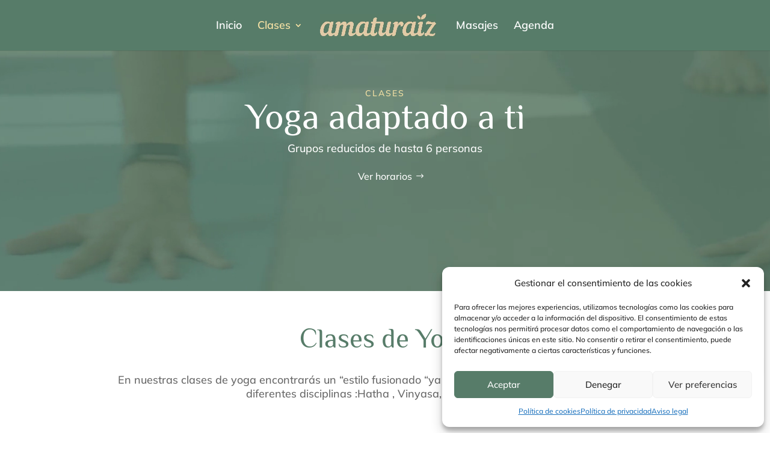

--- FILE ---
content_type: text/css
request_url: https://amaturaiz.com/wp-content/et-cache/1976/et-core-unified-1976.min.css?ver=1767289581
body_size: -277
content:
#top-header{display:none}.boton{border-radius:40px 0px 40px 0px}.boton:hover{border-radius:0px 40px 0px 40px}div.search_events.search-form-container{display:none}h2.wpem-heading-text{display:none}.wpem-heading-text{color:#577c696!important}.wpem-event-date{color:#577c69!important}#load_more_events_loader{display:none!important}.wpem-event-listing-list-view.wpem-event-listings.wpem-event-layout-wrapper.event_listing{border-left:3px solid #77c5d5!important}.wpem-event-date-time:before{color:#577c69}.wpem-event-location:before{color:#577c69}

--- FILE ---
content_type: text/css
request_url: https://amaturaiz.com/wp-content/et-cache/1976/et-core-unified-tb-2024-deferred-1976.min.css?ver=1767289581
body_size: 1070
content:
@media (max-width:980px){.pa-open-mobile-menu .et_pb_menu__menu{display:flex!important}.pa-open-mobile-menu .et_mobile_nav_menu{display:none!important}}.et_pb_section_0_tb_footer.et_pb_section{padding-top:2%;padding-right:15%;padding-bottom:2%;padding-left:15%;margin-top:0px;margin-right:0px;margin-bottom:0px;margin-left:0px;background-color:#577C69!important}.et_pb_section_0_tb_footer,.et_pb_row_0_tb_footer,body #page-container .et-db #et-boc .et-l .et_pb_row_0_tb_footer.et_pb_row,body.et_pb_pagebuilder_layout.single #page-container #et-boc .et-l .et_pb_row_0_tb_footer.et_pb_row,body.et_pb_pagebuilder_layout.single.et_full_width_page #page-container #et-boc .et-l .et_pb_row_0_tb_footer.et_pb_row{width:100%;max-width:100%}.et_pb_menu_0_tb_footer.et_pb_menu ul li a{font-size:16px;color:#FFFFFF!important}.et_pb_menu_0_tb_footer{padding-top:0px;padding-right:0px;padding-bottom:0px;padding-left:0px;margin-top:0px!important;margin-right:0px!important;margin-bottom:0px!important;margin-left:0px!important}.et_pb_menu_0_tb_footer.et_pb_menu ul li.current-menu-item a,.et_pb_menu_0_tb_footer.et_pb_menu .nav li ul.sub-menu li.current-menu-item a,.et_pb_menu_1_tb_footer.et_pb_menu ul li.current-menu-item a,.et_pb_menu_1_tb_footer.et_pb_menu .nav li ul.sub-menu li.current-menu-item a,.et_pb_text_0_tb_footer.et_pb_text a{color:#F5E1A4!important}.et_pb_menu_0_tb_footer.et_pb_menu .nav li ul,.et_pb_menu_1_tb_footer.et_pb_menu .nav li ul{background-color:#577C69!important;border-color:#F5E1A4}.et_pb_menu_0_tb_footer.et_pb_menu .et_mobile_menu,.et_pb_menu_1_tb_footer.et_pb_menu .et_mobile_menu{border-color:#F5E1A4}.et_pb_menu_0_tb_footer.et_pb_menu .nav li ul.sub-menu a,.et_pb_menu_0_tb_footer.et_pb_menu .et_mobile_menu a,.et_pb_menu_1_tb_footer.et_pb_menu .nav li ul.sub-menu a,.et_pb_menu_1_tb_footer.et_pb_menu .et_mobile_menu a,.et_pb_text_0_tb_footer.et_pb_text{color:#FFFFFF!important}.et_pb_menu_0_tb_footer.et_pb_menu .et_mobile_menu,.et_pb_menu_0_tb_footer.et_pb_menu .et_mobile_menu ul,.et_pb_menu_1_tb_footer.et_pb_menu .et_mobile_menu,.et_pb_menu_1_tb_footer.et_pb_menu .et_mobile_menu ul{background-color:#577C69!important}.et_pb_menu_0_tb_footer .et_pb_menu_inner_container>.et_pb_menu__logo-wrap,.et_pb_menu_0_tb_footer .et_pb_menu__logo-slot,.et_pb_menu_1_tb_footer .et_pb_menu_inner_container>.et_pb_menu__logo-wrap,.et_pb_menu_1_tb_footer .et_pb_menu__logo-slot{width:auto;max-width:100%}.et_pb_menu_0_tb_footer .et_pb_menu_inner_container>.et_pb_menu__logo-wrap .et_pb_menu__logo img,.et_pb_menu_0_tb_footer .et_pb_menu__logo-slot .et_pb_menu__logo-wrap img,.et_pb_menu_1_tb_footer .et_pb_menu_inner_container>.et_pb_menu__logo-wrap .et_pb_menu__logo img,.et_pb_menu_1_tb_footer .et_pb_menu__logo-slot .et_pb_menu__logo-wrap img{height:auto;max-height:none}.et_pb_menu_0_tb_footer .mobile_nav .mobile_menu_bar:before,.et_pb_menu_0_tb_footer .et_pb_menu__icon.et_pb_menu__search-button,.et_pb_menu_0_tb_footer .et_pb_menu__icon.et_pb_menu__close-search-button,.et_pb_menu_0_tb_footer .et_pb_menu__icon.et_pb_menu__cart-button,.et_pb_menu_1_tb_footer .mobile_nav .mobile_menu_bar:before,.et_pb_menu_1_tb_footer .et_pb_menu__icon.et_pb_menu__search-button,.et_pb_menu_1_tb_footer .et_pb_menu__icon.et_pb_menu__close-search-button,.et_pb_menu_1_tb_footer .et_pb_menu__icon.et_pb_menu__cart-button{color:#7EBEC5}.et_pb_menu_1_tb_footer.et_pb_menu ul li a{font-size:10px;color:#FFFFFF!important}.et_pb_text_0_tb_footer,.et_pb_text_0_tb_footer a{font-size:10px}body.safari .et_pb_text_0_tb_footer,body.iphone .et_pb_text_0_tb_footer,body.uiwebview .et_pb_text_0_tb_footer{font-variant-ligatures:no-common-ligatures}.et_pb_section_1_tb_footer{height:0px;min-height:0px;max-height:0px;width:0%;max-width:0%;z-index:999999;position:fixed!important;bottom:100px;top:auto;right:100px;left:auto}body.logged-in.admin-bar .et_pb_section_1_tb_footer{top:auto}.et_pb_row_1_tb_footer{height:40px;max-height:40px}.et_pb_row_1_tb_footer,body #page-container .et-db #et-boc .et-l .et_pb_row_1_tb_footer.et_pb_row,body.et_pb_pagebuilder_layout.single #page-container #et-boc .et-l .et_pb_row_1_tb_footer.et_pb_row,body.et_pb_pagebuilder_layout.single.et_full_width_page #page-container #et-boc .et-l .et_pb_row_1_tb_footer.et_pb_row{width:40px;max-width:40px}.et_pb_icon_0_tb_footer .et_pb_icon_wrap{background-color:#25d366;border-radius:1000px 1000px 1000px 1000px;overflow:hidden;padding-top:15px!important;padding-right:16px!important;padding-bottom:15px!important;padding-left:16px!important;box-shadow:0px 2px 18px 0px rgba(0,0,0,0.3);transition:background-color 300ms ease 0ms,background-image 300ms ease 0ms}.et_pb_icon_0_tb_footer .et_pb_icon_wrap:hover{background-image:initial;background-color:rgba(37,211,102,0.66)}.et_pb_icon_0_tb_footer{text-align:center}.et_pb_icon_0_tb_footer .et_pb_icon_wrap .et-pb-icon{font-family:FontAwesome!important;font-weight:400!important;color:#FFFFFF;font-size:48px}.et_pb_row_0_tb_footer.et_pb_row{padding-top:0px!important;padding-right:0px!important;padding-bottom:0px!important;padding-left:0px!important;margin-top:0px!important;margin-right:0px!important;margin-bottom:0px!important;margin-left:0px!important;margin-left:auto!important;margin-right:auto!important;padding-top:0px;padding-right:0px;padding-bottom:0px;padding-left:0px}@media only screen and (max-width:980px){.et_pb_section_0_tb_footer.et_pb_section{padding-right:10%;padding-left:10%}.et_pb_icon_0_tb_footer{margin-left:auto;margin-right:auto}}@media only screen and (max-width:767px){.et_pb_section_0_tb_footer.et_pb_section{padding-right:5%;padding-left:5%}.et_pb_icon_0_tb_footer{margin-left:auto;margin-right:auto}}.et_pb_section_2.et_pb_section{padding-top:0px;padding-right:15%;padding-bottom:0px;padding-left:15%;margin-top:0px;margin-right:0px;margin-bottom:0px;margin-left:0px;background-color:#577C69!important}.et_pb_row_4.et_pb_row{padding-top:0px!important;padding-right:0px!important;padding-bottom:0px!important;padding-left:0px!important;margin-top:0px!important;margin-right:0px!important;margin-bottom:0px!important;margin-left:0px!important;padding-top:0px;padding-right:0px;padding-bottom:0px;padding-left:0px}.et_pb_row_4,body #page-container .et-db #et-boc .et-l .et_pb_row_4.et_pb_row,body.et_pb_pagebuilder_layout.single #page-container #et-boc .et-l .et_pb_row_4.et_pb_row,body.et_pb_pagebuilder_layout.single.et_full_width_page #page-container #et-boc .et-l .et_pb_row_4.et_pb_row,.et_pb_row_5,body #page-container .et-db #et-boc .et-l .et_pb_row_5.et_pb_row,body.et_pb_pagebuilder_layout.single #page-container #et-boc .et-l .et_pb_row_5.et_pb_row,body.et_pb_pagebuilder_layout.single.et_full_width_page #page-container #et-boc .et-l .et_pb_row_5.et_pb_row{width:100%;max-width:100%}.et_pb_image_3 .et_pb_image_wrap{border-radius:20px 20px 20px 20px;overflow:hidden;border-width:5px;border-color:RGBA(255,255,255,0);box-shadow:0px 12px 18px -6px rgba(0,0,0,0.3);transition:border 300ms ease 0ms}.et_pb_image_3:hover .et_pb_image_wrap{border-color:#F5E1A4}.et_pb_image_3{padding-top:0px;padding-right:0px;padding-bottom:0px;padding-left:0px;margin-top:-5%!important;margin-right:0px!important;margin-bottom:-5%!important;margin-left:0px!important;text-align:center}div.et_pb_section.et_pb_section_3{background-blend-mode:multiply;background-image:url(https://amaturaiz.com/wp-content/uploads/2024/02/FondoContacto_Yoga.webp)!important}.et_pb_section_3.et_pb_section{padding-top:3%;padding-right:15%;padding-bottom:5%;padding-left:15%;margin-top:0px;margin-right:0px;margin-bottom:0px;margin-left:0px;background-color:#577C69!important}.et_pb_text_6.et_pb_text,.et_pb_text_7.et_pb_text{color:#FFFFFF!important}.et_pb_text_6{letter-spacing:2px;padding-top:0px!important;padding-right:0px!important;padding-bottom:0px!important;padding-left:0px!important;margin-top:0px!important;margin-right:0px!important;margin-bottom:0px!important;margin-left:0px!important}body.safari .et_pb_text_6,body.iphone .et_pb_text_6,body.uiwebview .et_pb_text_6,body.safari .et_pb_text_7,body.iphone .et_pb_text_7,body.uiwebview .et_pb_text_7{font-variant-ligatures:no-common-ligatures}.et_pb_heading_6 .et_pb_heading_container h1,.et_pb_heading_6 .et_pb_heading_container h2,.et_pb_heading_6 .et_pb_heading_container h3,.et_pb_heading_6 .et_pb_heading_container h4,.et_pb_heading_6 .et_pb_heading_container h5,.et_pb_heading_6 .et_pb_heading_container h6{font-size:45px;color:#FFFFFF!important;text-align:center}.et_pb_heading_6{padding-top:0px!important;padding-right:0px!important;padding-bottom:20px!important;padding-left:0px!important;margin-top:0px!important;margin-right:0px!important;margin-bottom:0px!important;margin-left:0px!important}.et_pb_text_7{letter-spacing:2px}.et_pb_button_1_wrapper .et_pb_button_1,.et_pb_button_1_wrapper .et_pb_button_1:hover{padding-top:10px!important;padding-right:40px!important;padding-bottom:10px!important;padding-left:40px!important}.et_pb_button_1_wrapper{margin-top:0px!important;margin-right:0px!important;margin-bottom:0px!important;margin-left:0px!important}body #page-container .et_pb_section .et_pb_button_1{color:#FFFFFF!important;border-color:RGBA(255,255,255,0);font-size:16px;background-color:#77AA92}body #page-container .et_pb_section .et_pb_button_1:hover{color:#577C69!important;background-image:initial;background-color:#F5E1A4}body #page-container .et_pb_section .et_pb_button_1:after{font-size:1.6em}body.et_button_custom_icon #page-container .et_pb_button_1:after{font-size:16px}.et_pb_button_1{transition:color 300ms ease 0ms,background-color 300ms ease 0ms}.et_pb_button_1,.et_pb_button_1:after{transition:all 300ms ease 0ms}.et_pb_section_2,.et_pb_section_3{width:100%;max-width:100%;margin-left:auto!important;margin-right:auto!important}@media only screen and (max-width:980px){.et_pb_section_2.et_pb_section,.et_pb_section_3.et_pb_section{padding-right:10%;padding-left:10%}.et_pb_image_3 .et_pb_image_wrap img{width:auto}body #page-container .et_pb_section .et_pb_button_1:after{display:inline-block;opacity:0}body #page-container .et_pb_section .et_pb_button_1:hover:after{opacity:1}}@media only screen and (max-width:767px){.et_pb_section_2.et_pb_section,.et_pb_section_3.et_pb_section{padding-right:5%;padding-left:5%}.et_pb_image_3 .et_pb_image_wrap img{width:auto}body #page-container .et_pb_section .et_pb_button_1:after{display:inline-block;opacity:0}body #page-container .et_pb_section .et_pb_button_1:hover:after{opacity:1}}